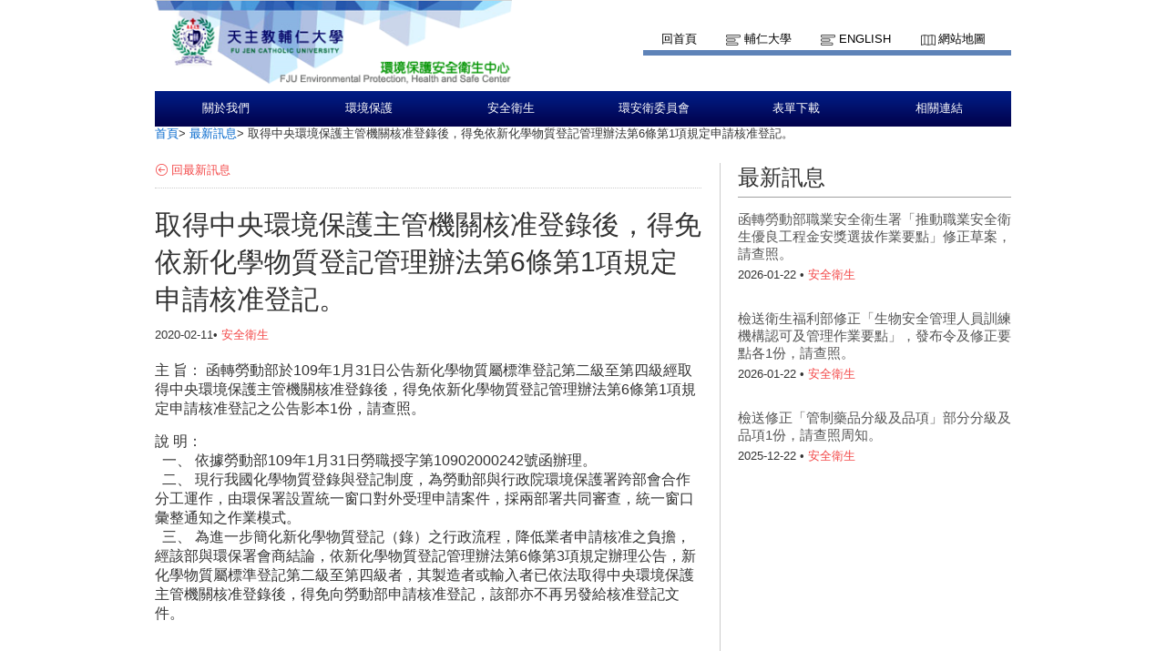

--- FILE ---
content_type: text/html;charset=UTF-8
request_url: https://ehs.fju.edu.tw/newsDetail.jsp?newsID=648&newsClassID=0
body_size: 17819
content:






<!doctype html>
<html>
<head>
<meta charset="UTF-8">
<meta http-equiv="X-UA-Compatible" content="IE=9,chrome=1">

<meta property="og:title" content="輔仁大學環安衛中心">
<meta name="description" content="輔仁大學環安衛中心"/>
<title>輔仁大學環安衛中心</title>
<link rel="shortcut icon" type="image/x-icon" href="images/favicon.ico"> 
<link rel="stylesheet" href="css/style.css">
<link rel="stylesheet" href="css/theme-metallic.css">
<link rel="stylesheet" href="css/jquery.mCustomScrollbar.css" />

<script src="js/jquery-1.9.1.js"></script>

<script src="js/jquery.tools.min.js"></script>
<script src="js/jquery.anythingslider.js"></script>
<script src="js/jquery.easing.1.2.js"></script>
<script src="js/scroll.js"></script>
<!-- custom scrollbars plugin -->
<script src="js/jquery.mCustomScrollbar.concat.min.js"></script>
<!--[if lte IE 8]>
<script src="html5.js"></script>
<![endif]-->
<!-- Google CDN jQuery with fallback to local -->


</head>
<body>
	<!--Header-->
	<!-- Page Container -->

	<div id="container">
		<!-- Header -->
		<header id="header" role="banner">
			<section id="sectionTop">

				<!-- topleft -->
				<div id="topleft">
					<a href="index.jsp" title="輔仁大學資訊中心">
						<img id="imglogo1" src="images/logo.png" alt="輔仁大學資訊中心" title="輔仁大學資訊中心">
					</a>
				</div>

				<!-- topright nav -->
				<div id="topright">
					<nav>
						<ul id="toplinkul">
							<li class="toplink1"><a href="index.jsp" title="回首頁">回首頁</a></li>
							<li class="toplink2"><a href="http://www.fju.edu.tw/index.jsp" title="輔仁大學">輔仁大學</a></li>
							<li class="toplink2"><a href="ModiLanguageServlet?language=EN" title="English">English</a></li>
							<li class="toplink3"><a href="sitemap.jsp?choice=1" title="網站地圖">網站地圖</a></li>
							
						</ul>
					</nav>
					
				</div>
			</section>
		</header>
	<div class="wordpage">
		<!-- Navigation -->
			<!--  -->
			
			<!-- Navigation -->
			<nav id="topnavi" role="navigation">
				<ul>
				
					<li title="關於我們"><a href="aboutFju.jsp?labelID=20">關於我們</a>
						<ul>
							<div class="left">
							
								<li title="組織章程"><a href="aboutFju.jsp?labelID=20" target="_self">組織章程</a></li>
							
								<li title="組織架構"><a href="aboutFju.jsp?labelID=23" target="_self">組織架構</a></li>
							
								<li title="主任"><a href="aboutFju.jsp?labelID=19" target="_self">主任</a></li>
							
								<li title="人員業務"><a href="aboutFju.jsp?labelID=24" target="_self">人員業務</a></li>
							
							</div>
							<div class="right">
								<img src="showImg/menuImg/menuImg1.jpg" alt="" class="navpicset" />
							</div>
						</ul>
					</li>
				
					<li title="環境保護"><a href="administration.jsp?labelID=33">環境保護</a>
						<ul>
							<div class="left">
							
								<li title="空污處理"><a href="administration.jsp?labelID=33" target="_self">空污處理</a></li>
							
								<li title="污水處理"><a href="administration.jsp?labelID=34" target="_self">污水處理</a></li>
							
								<li title="廢棄物處理"><a href="administration.jsp?labelID=35" target="_self">廢棄物處理</a></li>
							
								<li title="輻射防護管理"><a href="administration.jsp?labelID=36" target="_self">輻射防護管理</a></li>
							
								<li title="毒性化學物質"><a href="administration.jsp?labelID=39" target="_self">毒性化學物質</a></li>
							
								<li title="毒化物委員會"><a href="administration.jsp?labelID=40" target="_self">毒化物委員會</a></li>
							</div><div class='left'>
								<li title="環境教育"><a href="administration.jsp?labelID=41" target="_self">環境教育</a></li>
							
							</div>
							<div class="right">
								<img src="showImg/menuImg/menuImg2.jpg" alt="" class="navpicset" />
							</div>
						</ul>
					</li>
				
					<li title="安全衛生"><a href="generalServices.jsp?labelID=39">安全衛生</a>
						<ul>
							<div class="left">
							
								<li title="實驗室管理"><a href="generalServices.jsp?labelID=39" target="_self">實驗室管理</a></li>
							
								<li title="生物安全"><a href="generalServices.jsp?labelID=48" target="_self">生物安全</a></li>
							
								<li title="化學品管理"><a href="generalServices.jsp?labelID=40" target="_self">化學品管理</a></li>
							
								<li title="緊急應變計畫"><a href="generalServices.jsp?labelID=41" target="_self">緊急應變計畫</a></li>
							
								<li title="教育訓練"><a href="generalServices.jsp?labelID=43" target="_self">教育訓練</a></li>
							
								<li title="承攬協議組織"><a href="generalServices.jsp?labelID=44" target="_self">承攬協議組織</a></li>
							</div><div class='left'>
								<li title="機械設備管理"><a href="generalServices.jsp?labelID=53" target="_self">機械設備管理</a></li>
							
								<li title="飲水機檢測結果"><a href="generalServices.jsp?labelID=50" target="_self">飲水機檢測結果</a></li>
							
								<li title="安全衛生工作守則 & 管理規章"><a href="generalServices.jsp?labelID=46" target="_self">安全衛生工作守則 & 管理規章</a></li>
							
								<li title="職業安全衛生管理計畫"><a href="generalServices.jsp?labelID=47" target="_self">職業安全衛生管理計畫</a></li>
							
								<li title="主管機關安全衛生相關法規"><a href="generalServices.jsp?labelID=45" target="_self">主管機關安全衛生相關法規</a></li>
							
								<li title="執行職務遭受不法侵害預防計畫"><a href="generalServices.jsp?labelID=55" target="_self">執行職務遭受不法侵害預防計畫</a></li>
							</div><div class='left'>
								<li title="意外事故案例"><a href="generalServices.jsp?labelID=51" target="_self">意外事故案例</a></li>
							
								<li title="教育部-學校學習與職業安全衛生政策目標"><a href="generalServices.jsp?labelID=52" target="_self">教育部-學校學習與職業安全衛生政策目標</a></li>
							
							</div>
							<div class="right">
								<img src="showImg/menuImg/menuImg3.jpg" alt="" class="navpicset" />
							</div>
						</ul>
					</li>
				
					<li title="環安衛委員會"><a href="teachingServices.jsp?labelID=2">環安衛委員會</a>
						<ul>
							<div class="left">
							
								<li title="設置辦法與委員名單"><a href="teachingServices.jsp?labelID=2" target="_self">設置辦法與委員名單</a></li>
							
								<li title="會議紀錄"><a href="teachingServices.jsp?labelID=1" target="_self">會議紀錄</a></li>
							
							</div>
							<div class="right">
								<img src="showImg/menuImg/menuImg4.jpg" alt="" class="navpicset" />
							</div>
						</ul>
					</li>
				
					<li title="表單下載"><a href="resource.jsp?labelID=22">表單下載</a>
						<ul>
							<div class="left">
							
								<li title="職業安全衛生"><a href="resource.jsp?labelID=22" target="_self">職業安全衛生</a></li>
							
								<li title="實驗室管理"><a href="resource.jsp?labelID=31" target="_self">實驗室管理</a></li>
							
								<li title="生物安全"><a href="resource.jsp?labelID=23" target="_self">生物安全</a></li>
							
								<li title="毒性化學物質"><a href="resource.jsp?labelID=25" target="_self">毒性化學物質</a></li>
							
								<li title="先驅化學物質"><a href="resource.jsp?labelID=26" target="_self">先驅化學物質</a></li>
							
								<li title="廢棄物處理"><a href="resource.jsp?labelID=27" target="_self">廢棄物處理</a></li>
							</div><div class='left'>
								<li title="其他"><a href="resource.jsp?labelID=29" target="_self">其他</a></li>
							
							</div>
							<div class="right">
								<img src="showImg/menuImg/menuImg5.jpg" alt="" class="navpicset" />
							</div>
						</ul>
					</li>
				
					<li title="相關連結"><a href="networkServices.jsp?labelID=2">相關連結</a>
						<ul>
							<div class="left">
							
								<li title="環境保護"><a href="networkServices.jsp?labelID=2" target="_self">環境保護</a></li>
							
								<li title="職業安全衛生"><a href="networkServices.jsp?labelID=3" target="_self">職業安全衛生</a></li>
							
								<li title="實驗室與化學品管理"><a href="networkServices.jsp?labelID=4" target="_self">實驗室與化學品管理</a></li>
							
								<li title="生物安全"><a href="networkServices.jsp?labelID=10" target="_self">生物安全</a></li>
							
								<li title="能源管理"><a href="networkServices.jsp?labelID=5" target="_self">能源管理</a></li>
							
								<li title="溫室氣體"><a href="networkServices.jsp?labelID=6" target="_self">溫室氣體</a></li>
							</div><div class='left'>
								<li title="環安衛相關資料查詢網頁"><a href="networkServices.jsp?labelID=8" target="_self">環安衛相關資料查詢網頁</a></li>
							
								<li title="實驗室定期申報相關資料"><a href="networkServices.jsp?labelID=9" target="_self">實驗室定期申報相關資料</a></li>
							
								<li title="大專院校環安衛中心"><a href="networkServices.jsp?labelID=7" target="_self">大專院校環安衛中心</a></li>
							
							</div>
							<div class="right">
								<img src="showImg/menuImg/menuImg6.jpg" alt="" class="navpicset" />
							</div>
						</ul>
					</li>
				
				</ul>
			</nav>






		


		<!-- Main Content -->
		<div role="main" class="mainContainer clearfix">
			<aside class="botside">
	        	<div  class="breadcrumbs">
	        	<p>
		        	<a href="index.jsp" title="首頁">首頁</a>&gt;
		        	<a href="news.jsp?newsClassID=0" title="最新訊息">最新訊息</a>&gt;
		        	<span>取得中央環境保護主管機關核准登錄後，得免依新化學物質登記管理辦法第6條第1項規定申請核准登記。</span>
	        	</p>
	            </div>				
			</aside>
            
			<!-- leftColumn620 -->
			<div class="leftColumn620">
            	<p class="backpage">
            		<a href="news.jsp?newsClassID=0" title="回最新訊息">回最新訊息</a>
            	</p>
            	
            	<article>
				<h1>取得中央環境保護主管機關核准登錄後，得免依新化學物質登記管理辦法第6條第1項規定申請核准登記。</h1>
                <p class="listmonth2">
	                2020-02-11&bull;
	                <span class="labelred">安全衛生</span>
                </p> 
                <p class="newswords">
                	<div>
	<span style="font-size:16px;">主 旨： 函轉勞動部於109年1月31日公告新化學物質屬標準登記第二級至第四級經取得中央環境保護主管機關核准登錄後，得免依新化學物質登記管理辦法第6條第1項規定申請核准登記之公告影本1份，請查照。&nbsp;</span></div>
<div>
	<br />
	<span style="font-size:16px;">說 明：&nbsp; &nbsp;&nbsp;</span></div>
<div>
	<span style="font-size:16px;">&nbsp; 一、 依據勞動部109年1月31日勞職授字第10902000242號函辦理。&nbsp;</span></div>
<div>
	<span style="font-size:16px;">&nbsp; 二、 現行我國化學物質登錄與登記制度，為勞動部與行政院環境保護署跨部會合作分工運作，由環保署設置統一窗口對外受理申請案件，採兩部署共同審查，統一窗口彙整通知之作業模式。&nbsp;</span></div>
<div>
	<span style="font-size:16px;">&nbsp; 三、 為進一步簡化新化學物質登記（錄）之行政流程，降低業者申請核准之負擔，經該部與環保署會商結論，依新化學物質登記管理辦法第6條第3項規定辦理公告，新化學物質屬標準登記第二級至第四級者，其製造者或輸入者已依法取得中央環境保護主管機關核准登錄後，得免向勞動部申請核准登記，該部亦不再另發給核准登記文件。&nbsp;</span></div>
<div>
	&nbsp;</div>
                </p>         	
              	<div class="downloadblock">
                	<h3>附件下載</h3>
                	<ul>
                	
                		<li><a href="DownloadNewsFileServlet?file=624" title="公告影本.pdf">公告影本.pdf</a></li>
                	
                		<li><a href="DownloadNewsFileServlet?file=625" title="勞職授字第10902000242號函.pdf">勞職授字第10902000242號函.pdf</a></li>
                	
                        
                    </ul>
                </div>
                </article>
			</div>
            
			<!-- rightColumn300 -->
			<div class="rightColumn300">
           
            
            <a href="news.jsp"><h1>最新訊息</h1></a>         
            <ul>
            
            	<li>
                    <h3><a href="newsDetail.jsp?newsID=1053&newsClassID=0" title="函轉勞動部職業安全衛生署「推動職業安全衛生優良工程金安獎選拔作業要點」修正草案，請查照。">函轉勞動部職業安全衛生署「推動職業安全衛生優良工程金安獎選拔作業要點」修正草案，請查照。</a></h3>
                    <p class="listmonth2">
                    	2026-01-22 &bull; 
                    	<span class="labelred">安全衛生</span> 
                    </p>   
                </li>
            
            	<li>
                    <h3><a href="newsDetail.jsp?newsID=1052&newsClassID=0" title="檢送衛生福利部修正「生物安全管理人員訓練機構認可及管理作業要點」，發布令及修正要點各1份，請查照。">檢送衛生福利部修正「生物安全管理人員訓練機構認可及管理作業要點」，發布令及修正要點各1份，請查照。</a></h3>
                    <p class="listmonth2">
                    	2026-01-22 &bull; 
                    	<span class="labelred">安全衛生</span> 
                    </p>   
                </li>
            
            	<li>
                    <h3><a href="newsDetail.jsp?newsID=1051&newsClassID=0" title="檢送修正「管制藥品分級及品項」部分分級及品項1份，請查照周知。">檢送修正「管制藥品分級及品項」部分分級及品項1份，請查照周知。</a></h3>
                    <p class="listmonth2">
                    	2025-12-22 &bull; 
                    	<span class="labelred">安全衛生</span> 
                    </p>   
                </li>
            
            	
            	         
            </ul>            
                          
			</div>
		</div>
		<!-- END Main Content -->
	</div>




		<!-- Footer -->
		<footer role="contentinfo "class="clearfix">
			<div class="centcolor">
				<div class="cent">
					<div class="block fcentblock">
						<img src="showImg/footer/footerimg.png" alt="天主教輔仁大學校園圖" title="天主教輔仁大學校園圖">
					</div>
					<div class="block fcentblock">
						<ul>
							<li class="ficon1">天主教輔仁大學</li>
							<li>24205 新北市新莊區中正路510號</li>
							
						</ul>
					</div>
					<div class="block fcentblock last">
						<ul>
							<li class="ficon2">辦公室：舒德樓 5 樓  (依照學校作息)  <br />
服務電話：2905-3021 、2905-3963  <br />
傳真電話：2905-2262   </li>
							<li class="ficon3">服務信箱：<a href="http://140.136.251.140/EHS/aboutFju.jsp?labelID=24">人員業務</a></li>
							<!-- <li class="ficon4"><a href="#" title="業務執掌及連絡">業務執掌及連絡</a></li> -->
							
						</ul>
					</div>
					<div class="bot">
						<p>Copyright © 2014-2020 天主教輔仁大學 Fu Jen Catholic University</p>
					</div>
				</div>
			</div>



		</footer>
	</div>



	<script>
		//topnavi

		$(function() {
			// 幫 #topnavi li 加上 hover 事件
			$('#topnavi li').hover(
					function() {
						// 先找到 li 中的子選單
						var _this = $(this), _subnav = _this.children('ul');

						// 變更目前母選項的背景顏色
						// 同時顯示子選單(如果有的話)
						_this.css('backgroundColor', '#020c37');
						_subnav.css('display', 'block');
					},
					function() {
						// 變更目前母選項的背景顏色
						// 同時隱藏子選單(如果有的話)
						// 也可以把整句拆成上面的寫法
						$(this).css('backgroundColor', '').children('ul').css(
								'display', 'none');
					});

			/*校園焦點輪播*/
			LRMenu1(1, ".next", ".images_container", ".prev", 3, 1000, 975);
			
			$(".scrollable").scrollable({
				vertical : true
			});
			
			$(window).load(function() {
				$("#content_1").mCustomScrollbar({
					scrollButtons : {
						enable : true
					}
				});
				$("#content_2").mCustomScrollbar({
					scrollButtons : {
						enable : true
					}
				});
				
				$('#slider1').anythingSlider({
					toggleControls : false,
					theme : 'metallic',
					buildStartStop : false,
					autoPlay : true,
					delay : 6000,
					resumeDelay : 0,
					enableNavigation : false,
					autoPlayLocked : true,
					mode : 'fade',
					navigationFormatter : function(i, panel) { // add thumbnails as navigation links 
						return '';
					}
				})
				
			});
		});


	</script>